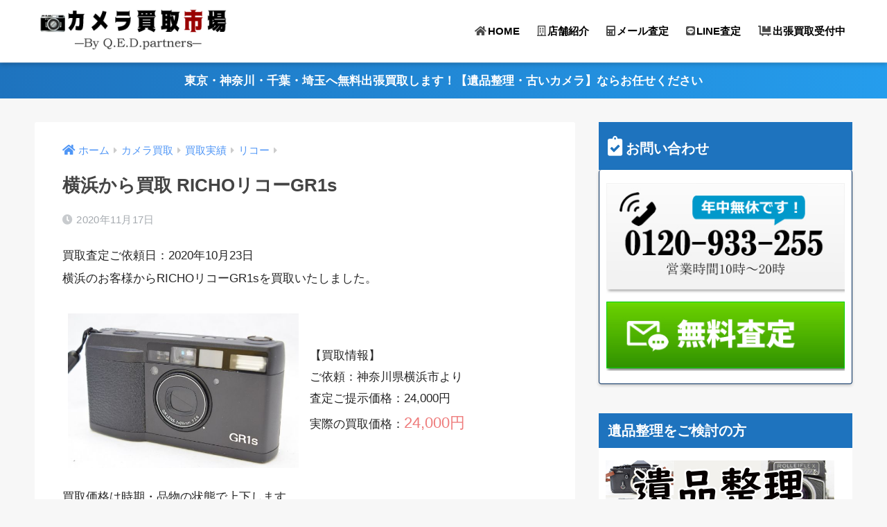

--- FILE ---
content_type: text/html; charset=UTF-8
request_url: https://xn--lckxfya8786aztez3jml9f.com/%E6%A8%AA%E6%B5%9C%E3%81%8B%E3%82%89%E8%B2%B7%E5%8F%96-richo%E3%83%AA%E3%82%B3%E3%83%BCgr1s.html
body_size: 12357
content:
<!doctype html>
<html lang="ja">
<head>
  <meta charset="utf-8">
  <meta http-equiv="X-UA-Compatible" content="IE=edge">
  <meta name="HandheldFriendly" content="True">
  <meta name="MobileOptimized" content="320">
  <meta name="viewport" content="width=device-width, initial-scale=1, viewport-fit=cover"/>
  <meta name="msapplication-TileColor" content="#1e73be">
  <meta name="theme-color" content="#1e73be">
  <link rel="pingback" href="https://xn--lckxfya8786aztez3jml9f.com/xmlrpc.php">
  <title>横浜から買取 RICHOリコーGR1s | カメラ買取市場</title>
<meta name='robots' content='max-image-preview:large' />
<link rel='dns-prefetch' href='//use.fontawesome.com' />
<link rel='dns-prefetch' href='//s.w.org' />
<link rel="alternate" type="application/rss+xml" title="カメラ買取市場 &raquo; フィード" href="https://xn--lckxfya8786aztez3jml9f.com/feed" />
<link rel="alternate" type="application/rss+xml" title="カメラ買取市場 &raquo; コメントフィード" href="https://xn--lckxfya8786aztez3jml9f.com/comments/feed" />
		<script type="text/javascript">
			window._wpemojiSettings = {"baseUrl":"https:\/\/s.w.org\/images\/core\/emoji\/13.1.0\/72x72\/","ext":".png","svgUrl":"https:\/\/s.w.org\/images\/core\/emoji\/13.1.0\/svg\/","svgExt":".svg","source":{"concatemoji":"https:\/\/xn--lckxfya8786aztez3jml9f.com\/wp-includes\/js\/wp-emoji-release.min.js?ver=5.8.12"}};
			!function(e,a,t){var n,r,o,i=a.createElement("canvas"),p=i.getContext&&i.getContext("2d");function s(e,t){var a=String.fromCharCode;p.clearRect(0,0,i.width,i.height),p.fillText(a.apply(this,e),0,0);e=i.toDataURL();return p.clearRect(0,0,i.width,i.height),p.fillText(a.apply(this,t),0,0),e===i.toDataURL()}function c(e){var t=a.createElement("script");t.src=e,t.defer=t.type="text/javascript",a.getElementsByTagName("head")[0].appendChild(t)}for(o=Array("flag","emoji"),t.supports={everything:!0,everythingExceptFlag:!0},r=0;r<o.length;r++)t.supports[o[r]]=function(e){if(!p||!p.fillText)return!1;switch(p.textBaseline="top",p.font="600 32px Arial",e){case"flag":return s([127987,65039,8205,9895,65039],[127987,65039,8203,9895,65039])?!1:!s([55356,56826,55356,56819],[55356,56826,8203,55356,56819])&&!s([55356,57332,56128,56423,56128,56418,56128,56421,56128,56430,56128,56423,56128,56447],[55356,57332,8203,56128,56423,8203,56128,56418,8203,56128,56421,8203,56128,56430,8203,56128,56423,8203,56128,56447]);case"emoji":return!s([10084,65039,8205,55357,56613],[10084,65039,8203,55357,56613])}return!1}(o[r]),t.supports.everything=t.supports.everything&&t.supports[o[r]],"flag"!==o[r]&&(t.supports.everythingExceptFlag=t.supports.everythingExceptFlag&&t.supports[o[r]]);t.supports.everythingExceptFlag=t.supports.everythingExceptFlag&&!t.supports.flag,t.DOMReady=!1,t.readyCallback=function(){t.DOMReady=!0},t.supports.everything||(n=function(){t.readyCallback()},a.addEventListener?(a.addEventListener("DOMContentLoaded",n,!1),e.addEventListener("load",n,!1)):(e.attachEvent("onload",n),a.attachEvent("onreadystatechange",function(){"complete"===a.readyState&&t.readyCallback()})),(n=t.source||{}).concatemoji?c(n.concatemoji):n.wpemoji&&n.twemoji&&(c(n.twemoji),c(n.wpemoji)))}(window,document,window._wpemojiSettings);
		</script>
		<style type="text/css">
img.wp-smiley,
img.emoji {
	display: inline !important;
	border: none !important;
	box-shadow: none !important;
	height: 1em !important;
	width: 1em !important;
	margin: 0 .07em !important;
	vertical-align: -0.1em !important;
	background: none !important;
	padding: 0 !important;
}
</style>
	<link rel='stylesheet' id='sng-stylesheet-css'  href='https://xn--lckxfya8786aztez3jml9f.com/wp-content/themes/sango-theme/style.min.css?ver2_16_4' type='text/css' media='all' />
<link rel='stylesheet' id='sng-option-css'  href='https://xn--lckxfya8786aztez3jml9f.com/wp-content/themes/sango-theme/entry-option.min.css?ver2_16_4' type='text/css' media='all' />
<link rel='stylesheet' id='sng-fontawesome-css'  href='https://use.fontawesome.com/releases/v5.11.2/css/all.css' type='text/css' media='all' />
<link rel='stylesheet' id='contact-form-7-css'  href='https://xn--lckxfya8786aztez3jml9f.com/wp-content/plugins/contact-form-7/includes/css/styles.css' type='text/css' media='all' />
<link rel='stylesheet' id='child-style-css'  href='https://xn--lckxfya8786aztez3jml9f.com/wp-content/themes/sango-theme-child/style.css' type='text/css' media='all' />
<link rel='stylesheet' id='fancybox-css'  href='https://xn--lckxfya8786aztez3jml9f.com/wp-content/plugins/easy-fancybox/css/jquery.fancybox.min.css' type='text/css' media='screen' />
<link rel='stylesheet' id='cf7cf-style-css'  href='https://xn--lckxfya8786aztez3jml9f.com/wp-content/plugins/cf7-conditional-fields/style.css' type='text/css' media='all' />
<script type='text/javascript' src='https://xn--lckxfya8786aztez3jml9f.com/wp-includes/js/jquery/jquery.min.js?ver=3.6.0' id='jquery-core-js'></script>
<script type='text/javascript' src='https://xn--lckxfya8786aztez3jml9f.com/wp-includes/js/jquery/jquery-migrate.min.js?ver=3.3.2' id='jquery-migrate-js'></script>
<link rel="https://api.w.org/" href="https://xn--lckxfya8786aztez3jml9f.com/wp-json/" /><link rel="alternate" type="application/json" href="https://xn--lckxfya8786aztez3jml9f.com/wp-json/wp/v2/posts/2946" /><link rel="EditURI" type="application/rsd+xml" title="RSD" href="https://xn--lckxfya8786aztez3jml9f.com/xmlrpc.php?rsd" />
<link rel="canonical" href="https://xn--lckxfya8786aztez3jml9f.com/%e6%a8%aa%e6%b5%9c%e3%81%8b%e3%82%89%e8%b2%b7%e5%8f%96-richo%e3%83%aa%e3%82%b3%e3%83%bcgr1s.html" />
<link rel='shortlink' href='https://xn--lckxfya8786aztez3jml9f.com/?p=2946' />
<link rel="alternate" type="application/json+oembed" href="https://xn--lckxfya8786aztez3jml9f.com/wp-json/oembed/1.0/embed?url=https%3A%2F%2Fxn--lckxfya8786aztez3jml9f.com%2F%25e6%25a8%25aa%25e6%25b5%259c%25e3%2581%258b%25e3%2582%2589%25e8%25b2%25b7%25e5%258f%2596-richo%25e3%2583%25aa%25e3%2582%25b3%25e3%2583%25bcgr1s.html" />
<link rel="alternate" type="text/xml+oembed" href="https://xn--lckxfya8786aztez3jml9f.com/wp-json/oembed/1.0/embed?url=https%3A%2F%2Fxn--lckxfya8786aztez3jml9f.com%2F%25e6%25a8%25aa%25e6%25b5%259c%25e3%2581%258b%25e3%2582%2589%25e8%25b2%25b7%25e5%258f%2596-richo%25e3%2583%25aa%25e3%2582%25b3%25e3%2583%25bcgr1s.html&#038;format=xml" />
<meta property="og:title" content="横浜から買取 RICHOリコーGR1s" />
<meta property="og:description" content="買取査定ご依頼日：2020年10月23日 横浜のお客様からRICHOリコーGR1sを買取いたしました。 【買取情報】 ご依頼：神奈川県横浜市より 査定ご提示価格：24,000円 実際の買取価格：24,000円 買取価格は ... " />
<meta property="og:type" content="article" />
<meta property="og:url" content="https://xn--lckxfya8786aztez3jml9f.com/%e6%a8%aa%e6%b5%9c%e3%81%8b%e3%82%89%e8%b2%b7%e5%8f%96-richo%e3%83%aa%e3%82%b3%e3%83%bcgr1s.html" />
<meta property="og:image" content="https://xn--lckxfya8786aztez3jml9f.com/wp-content/uploads/202011171.jpg" />
<meta name="thumbnail" content="https://xn--lckxfya8786aztez3jml9f.com/wp-content/uploads/202011171.jpg" />
<meta property="og:site_name" content="カメラ買取市場" />
<meta name="twitter:card" content="summary_large_image" />
<meta name="google-site-verification" content="WRsmWFMtTXAg58LehtlE_82oBO-NttpN5F_ZtcqhPuA" /><style type="text/css" id="custom-background-css">
body.custom-background { background-color: #f7f7f7; }
</style>
	<link rel="icon" href="https://xn--lckxfya8786aztez3jml9f.com/wp-content/uploads/cropped-icon-32x32.gif" sizes="32x32" />
<link rel="icon" href="https://xn--lckxfya8786aztez3jml9f.com/wp-content/uploads/cropped-icon-192x192.gif" sizes="192x192" />
<link rel="apple-touch-icon" href="https://xn--lckxfya8786aztez3jml9f.com/wp-content/uploads/cropped-icon-180x180.gif" />
<meta name="msapplication-TileImage" content="https://xn--lckxfya8786aztez3jml9f.com/wp-content/uploads/cropped-icon-270x270.gif" />
		<style type="text/css" id="wp-custom-css">
			.linkto {
    position: relative;
    max-width: 1600px;
}.linkto {
    max-width: 700px;
    width: 100%;
    margin: 1em 0 1.5em;
    padding: 10px;
    border: solid 2px #eaedf2;
    border-radius: 3px;
    background: #fff;
    color: #555;
    font-weight: 700;
    text-decoration: none !important;
}
.table {
    display: table;
}

.linkto .tbtext {
    padding: 30px 62px 0 14px;
    vertical-align: top;
    font-size: .95em;
}
#main .linkto::before {
    position: absolute;
    content: "関連ページ";
    top: 10px;
    left: 125px;
    display: inline-block;
    width: 97px;
    height: 27px;
    text-align: center;
    vertical-align: middle;
    background: #ff525290;
    font-size: 14px;
    line-height: 28px;
    color: #fff;
    letter-spacing: 3px;
    padding-left: 3px;
    border-radius: 2px;
	}
.linkto::after {
    position: absolute;
    display: flex;
    height: 100%;
    padding: 0 13px;
    content: "\f138";
    font-family: "Font Awesome 5 Free";
    top: 0;
    right: 0;
    font-size: 1.5em;
    color: #fff;
    background: #ddd;
    align-items: center;
}
.textwidget .linkto {
    margin-bottom: 5px;
}
.area .linkto::before {
    position: absolute;
    content: "エリア別";
    top: 10px;
    left: 125px;
    display: inline-block;
    width: 97px;
    height: 27px;
    text-align: center;
    vertical-align: middle;
    background: #ff525290;
    font-size: 14px;
    line-height: 28px;
    color: #fff;
    letter-spacing: 3px;
    padding-left: 3px;
    border-radius: 2px;
}
.tswidget .linkto::before {
    position: absolute;
    content: "人気のページ";
    top: 10px;
    left: 125px;
    display: inline-block;
    width: 120px;
    height: 27px;
    text-align: center;
    vertical-align: middle;
    background: #ff525290;
    font-size: 14px;
    line-height: 28px;
    color: #fff;
    letter-spacing: 3px;
    padding-left: 3px;
    border-radius: 2px;
}
		</style>
		<style> a{color:#4f96f6}.main-c, .has-sango-main-color{color:#1e73be}.main-bc, .has-sango-main-background-color{background-color:#1e73be}.main-bdr, #inner-content .main-bdr{border-color:#1e73be}.pastel-c, .has-sango-pastel-color{color:#c8e4ff}.pastel-bc, .has-sango-pastel-background-color, #inner-content .pastel-bc{background-color:#c8e4ff}.accent-c, .has-sango-accent-color{color:#ffb36b}.accent-bc, .has-sango-accent-background-color{background-color:#ffb36b}.header, #footer-menu, .drawer__title{background-color:#ffffff}#logo a{color:#000000}.desktop-nav li a , .mobile-nav li a, #footer-menu a, #drawer__open, .header-search__open, .copyright, .drawer__title{color:#000000}.drawer__title .close span, .drawer__title .close span:before{background:#000000}.desktop-nav li:after{background:#000000}.mobile-nav .current-menu-item{border-bottom-color:#000000}.widgettitle, .sidebar .wp-block-group h2, .drawer .wp-block-group h2{color:#ffffff;background-color:#1e73be}.footer{background-color:#e0e4eb}.footer, .footer a, .footer .widget ul li a{color:#3c3c3c}#toc_container .toc_title, .entry-content .ez-toc-title-container, #footer_menu .raised, .pagination a, .pagination span, #reply-title:before, .entry-content blockquote:before, .main-c-before li:before, .main-c-b:before{color:#1e73be}.searchform__submit, .sidebar .wp-block-search .wp-block-search__button, .footer .wp-block-search .wp-block-search__button, .drawer .wp-block-search .wp-block-search__button, #toc_container .toc_title:before, .ez-toc-title-container:before, .cat-name, .pre_tag > span, .pagination .current, .post-page-numbers.current, #submit, .withtag_list > span, .main-bc-before li:before{background-color:#1e73be}#toc_container, #ez-toc-container, .entry-content h3, .li-mainbdr ul, .li-mainbdr ol{border-color:#1e73be}.search-title i, .acc-bc-before li:before{background:#ffb36b}.li-accentbdr ul, .li-accentbdr ol{border-color:#ffb36b}.pagination a:hover, .li-pastelbc ul, .li-pastelbc ol{background:#c8e4ff}body{font-size:100%}@media only screen and (min-width:481px){body{font-size:107%}}@media only screen and (min-width:1030px){body{font-size:107%}}.totop{background:#5ba9f7}.header-info a{color:#FFF;background:linear-gradient(95deg, #1e73be, #259ded)}.fixed-menu ul{background:#FFF}.fixed-menu a{color:#a2a7ab}.fixed-menu .current-menu-item a, .fixed-menu ul li a.active{color:#6bb6ff}.post-tab{background:#FFF}.post-tab > div{color:#a7a7a7}.post-tab > div.tab-active{background:linear-gradient(45deg, #bdb9ff, #67b8ff)}body{font-family:"Helvetica", "Arial", "Hiragino Kaku Gothic ProN", "Hiragino Sans", YuGothic, "Yu Gothic", "メイリオ", Meiryo, sans-serif;}.dfont{font-family:"Quicksand","Helvetica", "Arial", "Hiragino Kaku Gothic ProN", "Hiragino Sans", YuGothic, "Yu Gothic", "メイリオ", Meiryo, sans-serif;}.body_bc{background-color:f7f7f7}</style></head>
<body class="post-template-default single single-post postid-2946 single-format-standard custom-background fa5">
  <div id="container">
    <header class="header">
            <div id="inner-header" class="wrap cf">
    <div id="logo" class="header-logo h1 dfont">
    <a href="https://xn--lckxfya8786aztez3jml9f.com" class="header-logo__link">
              <img src="https://xn--lckxfya8786aztez3jml9f.com/wp-content/uploads/logo-3.png" alt="カメラ買取市場" width="330" height="90" class="header-logo__img">
                </a>
  </div>
  <div class="header-search">
    <input type="checkbox" class="header-search__input" id="header-search-input" onclick="document.querySelector('.header-search__modal .searchform__input').focus()">
  <label class="header-search__close" for="header-search-input"></label>
  <div class="header-search__modal">
    <form role="search" method="get" class="searchform" action="https://xn--lckxfya8786aztez3jml9f.com/">
  <div>
    <input type="search" class="searchform__input" name="s" value="" placeholder="検索" />
    <button type="submit" class="searchform__submit" aria-label="検索"><i class="fas fa-search" aria-hidden="true"></i></button>
  </div>
</form>  </div>
</div>  <nav class="desktop-nav clearfix"><ul id="menu-pc%e3%83%88%e3%83%83%e3%83%97" class="menu"><li id="menu-item-444" class="menu-item menu-item-type-custom menu-item-object-custom menu-item-home menu-item-444"><a href="https://xn--lckxfya8786aztez3jml9f.com/"><i class="fas fa-home"></i>HOME</a></li>
<li id="menu-item-518" class="menu-item menu-item-type-custom menu-item-object-custom menu-item-518"><a href="https://xn--lckxfya8786aztez3jml9f.com/unei.html"><i class="far fa-building"></i>店舗紹介</a></li>
<li id="menu-item-445" class="menu-item menu-item-type-custom menu-item-object-custom menu-item-445"><a href="https://xn--lckxfya8786aztez3jml9f.com/form/"><i class="fas fa-calculator"></i>メール査定</a></li>
<li id="menu-item-1911" class="menu-item menu-item-type-custom menu-item-object-custom menu-item-1911"><a href="https://xn--lckxfya8786aztez3jml9f.com/line/"><i class="fab fa-line"></i>LINE査定</a></li>
<li id="menu-item-1913" class="menu-item menu-item-type-custom menu-item-object-custom menu-item-1913"><a href="https://xn--lckxfya8786aztez3jml9f.com/tokyo.html"><i class="fas fa-dolly-flatbed"></i>出張買取受付中</a></li>
</ul></nav></div>
    </header>
      <div class="header-info ">
    <a href="">
      東京・神奈川・千葉・埼玉へ無料出張買取します！【遺品整理・古いカメラ】ならお任せください    </a>
  </div>
  <div id="content">
    <div id="inner-content" class="wrap cf">
      <main id="main" class="m-all t-2of3 d-5of7 cf">
                  <article id="entry" class="cf post-2946 post type-post status-publish format-standard has-post-thumbnail category-ricoh category-jisseki">
            <header class="article-header entry-header">
  <nav id="breadcrumb" class="breadcrumb"><ul itemscope itemtype="http://schema.org/BreadcrumbList"><li itemprop="itemListElement" itemscope itemtype="http://schema.org/ListItem"><a href="https://xn--lckxfya8786aztez3jml9f.com" itemprop="item"><span itemprop="name">ホーム</span></a><meta itemprop="position" content="1" /></li><li itemprop="itemListElement" itemscope itemtype="http://schema.org/ListItem"><a href="https://xn--lckxfya8786aztez3jml9f.com/category/kaitori" itemprop="item"><span itemprop="name">カメラ買取</span></a><meta itemprop="position" content="2" /></li><li itemprop="itemListElement" itemscope itemtype="http://schema.org/ListItem"><a href="https://xn--lckxfya8786aztez3jml9f.com/category/kaitori/jisseki" itemprop="item"><span itemprop="name">買取実績</span></a><meta itemprop="position" content="3" /></li><li itemprop="itemListElement" itemscope itemtype="http://schema.org/ListItem"><a href="https://xn--lckxfya8786aztez3jml9f.com/category/kaitori/jisseki/ricoh" itemprop="item"><span itemprop="name">リコー</span></a><meta itemprop="position" content="4" /></li></ul></nav>  <h1 class="entry-title single-title">横浜から買取 RICHOリコーGR1s</h1>
  <div class="entry-meta vcard">
    <time class="pubdate entry-time" itemprop="datePublished" datetime="2020-11-17">2020年11月17日</time>  </div>
      </header>
<section class="entry-content cf">
  <p>買取査定ご依頼日：2020年10月23日<br />
横浜のお客様からRICHOリコーGR1sを買取いたしました。</p>
<table style="border-collapse: collapse; width: 100%; border-color: #ffffff;">
<tbody>
<tr style="border-color: #ffffff;">
<td style="width: 50%; border-color: #ffffff;"><img loading="lazy" class="lazy alignnone size-full wp-image-2947" data-src="https://xn--lckxfya8786aztez3jml9f.com/wp-content/uploads/202011171.jpg" alt="" width="600" height="402" /><noscript><img loading="lazy" class="alignnone size-full wp-image-2947" src="https://xn--lckxfya8786aztez3jml9f.com/wp-content/uploads/202011171.jpg" alt="" width="600" height="402" /></noscript></td>
<td style="width: 50%;">【買取情報】<br />
ご依頼：神奈川県横浜市より<br />
査定ご提示価格：24,000円<br />
実際の買取価格：<span class="big red">24,000円</span></td>
</tr>
</tbody>
</table>
<p>買取価格は時期・品物の状態で上下します。<br />
個別に査定しないと正確な買取価格はお出しできませんが、<span class="big red">『12,000円～29,000円の買取価格』</span>を想定してください。</p>
<div class="sng-box box6">
<p>※他社で現物査定した買取価格をお持ちなら、買取価格のご相談に応じます。お気軽にご相談ください。</p>
</div>
  <div class="sng-box box26"><div class="box-title">買取メモ</div><div class="box-content">
<p>神奈川県横浜市にお住いの方よりリコーGR1sをお売りいただきました。リコーGR1sは1998年に発売されたフィルムカメラです。コンタックスなど高級コンパクトシリーズが売れまくっていた時期にリコーが発売していたカメラとなります。GR1ｓはレンズの4群7枚、28mm、Ｆ値が2.8というレンズが高性能であるためリコーGR1ｓの評価は非常に高いです。しかも、高級コンパクトカメラのなかでも軽量に作られており、いつでも気軽に持ち運びができて、撮りたいシーンがあれば「パシャ」と撮影できるのは大変魅力的です。2020年代になった今でもフィルムカメラブームは続いており、程度の良いリコーGR1sは高値で取引されています。</p>
</div></div>
<h2>横浜でリコーGR1ｓを売るなら</h2>
<p><img loading="lazy" class="lazy alignnone size-full wp-image-2948 shadow" data-src="https://xn--lckxfya8786aztez3jml9f.com/wp-content/uploads/202011172.jpg" alt="" width="600" height="402" /><noscript><img loading="lazy" class="alignnone size-full wp-image-2948 shadow" src="https://xn--lckxfya8786aztez3jml9f.com/wp-content/uploads/202011172.jpg" alt="" width="600" height="402" /></noscript><br />
横浜でリコーやコンタックスなど高級コンパクトを売るなら当店までお越しください！⇒<a href="https://xn--lckxfya8786aztez3jml9f.com/yokohama/">横浜から買取中</a><br />
横浜駅周辺やその他横浜市内になる買取店などと比較して、フィルムカメラの買取価格には自信があります。あまりに無謀すぎる金額を提示している業者さまもありますが、そういったところを除けば高級コンパクトの金額では負けません。横浜の方でリコーGR1sを売られるならお声がけください。</p>
<h3>フィルムカメラの査定について</h3>
<p>リコーGR1ｓの査定金額ですが、中古市場での売買金額が「3万円～4万円」となります。この金額はあくまで取引金額のため我々のようは業者が取引すると、この金額より低い金額で買取しなくてはなりません。慈善活動ではありませんので、きちんと利益を出す必要があるからです。お客様にご満足していただきながら、少しの利益を出して経営を成り立たせる必要があります。業者によっては中古市場の取引金額と同額程度の査定を出しているところもあるようです。しかし、本当にその金額で買取が成立するのでしょうか！？おそらく実際の買取金額はもっと安くなるはずです。そうでないと企業として成り立ちません。</p>
<p><span class="keiko_red">当社では減額アリキな査定は一切行いません。お客さまを裏切るような見せかけだけの高い査定を出すことはしませんので、ご安心ください。</span></p>
<p><img loading="lazy" class="lazy alignnone wp-image-1170 size-full" data-src="https://xn--lckxfya8786aztez3jml9f.com/wp-content/uploads/freetel.jpg" alt="簡単無料査定" width="680" height="250" /><noscript><img loading="lazy" class="alignnone wp-image-1170 size-full" src="https://xn--lckxfya8786aztez3jml9f.com/wp-content/uploads/freetel.jpg" alt="簡単無料査定" width="680" height="250" /></noscript></p>
<h3>関連する買取実績例</h3>
<a class="linkto table" href="https://xn--lckxfya8786aztez3jml9f.com/canon%e3%82%ad%e3%83%a3%e3%83%8e%e3%83%b3eoskissx7%e3%83%80%e3%83%96%e3%83%ab%e3%82%ba%e3%83%bc%e3%83%a0%e3%82%ad%e3%83%83%e3%83%88%e3%81%ae%e8%b2%b7%e5%8f%96%e4%be%a1%e6%a0%bc.html"><span class="tbcell tbimg"><img width="160" height="160" src="https://xn--lckxfya8786aztez3jml9f.com/wp-content/uploads/202004163-160x160.jpg" class="attachment-thumb-160 size-thumb-160 wp-post-image" alt="" loading="lazy" /></span><span class="tbcell tbtext">CanonキャノンEOSKissX7ダブルズームキットの買取価格</span></a><a class="linkto table" href="https://xn--lckxfya8786aztez3jml9f.com/nikon%e3%83%8b%e3%82%b3%e3%83%b3newfm2%e3%81%ae%e8%b2%b7%e5%8f%96%e4%be%a1%e6%a0%bc.html"><span class="tbcell tbimg"><img width="160" height="160" src="https://xn--lckxfya8786aztez3jml9f.com/wp-content/uploads/202004133-160x160.jpg" class="attachment-thumb-160 size-thumb-160 wp-post-image" alt="" loading="lazy" /></span><span class="tbcell tbtext">NikonニコンNewFM2の買取価格</span></a><a class="linkto table" href="https://xn--lckxfya8786aztez3jml9f.com/nikon%e3%83%8b%e3%82%b3%e3%83%b3f%e3%82%a2%e3%82%a4%e3%83%ac%e3%83%99%e3%83%ab%e3%83%bb%e3%83%96%e3%83%a9%e3%83%83%e3%82%af%e3%83%9c%e3%83%87%e3%82%a3%e3%81%ae%e8%b2%b7%e5%8f%96%e4%be%a1%e6%a0%bc.html"><span class="tbcell tbimg"><img width="160" height="160" src="https://xn--lckxfya8786aztez3jml9f.com/wp-content/uploads/202007151-160x160.jpg" class="attachment-thumb-160 size-thumb-160 wp-post-image" alt="" loading="lazy" /></span><span class="tbcell tbtext">NikonニコンFアイレベル・ブラックボディの買取価格</span></a>
</section><div id="entry-footer-wrapper"></div><div id="comments">
    </div><script type="application/ld+json">{"@context":"http://schema.org","@type":"Article","mainEntityOfPage":"https://xn--lckxfya8786aztez3jml9f.com/%e6%a8%aa%e6%b5%9c%e3%81%8b%e3%82%89%e8%b2%b7%e5%8f%96-richo%e3%83%aa%e3%82%b3%e3%83%bcgr1s.html","headline":"横浜から買取 RICHOリコーGR1s","image":{"@type":"ImageObject","url":"https://xn--lckxfya8786aztez3jml9f.com/wp-content/uploads/202011171.jpg","width":600,"height":402},"datePublished":"2020-11-17T07:54:05+0900","dateModified":"2020-11-17T07:54:05+0900","author":{"@type":"Person","name":"cameraichiba","url":""},"publisher":{"@type":"Organization","name":"","logo":{"@type":"ImageObject","url":""}},"description":"買取査定ご依頼日：2020年10月23日 横浜のお客様からRICHOリコーGR1sを買取いたしました。 【買取情報】 ご依頼：神奈川県横浜市より 査定ご提示価格：24,000円 実際の買取価格：24,000円 買取価格は ... "}</script>            </article>
            <div class="prnx_box cf">
      <a href="https://xn--lckxfya8786aztez3jml9f.com/contax%e3%82%b3%e3%83%b3%e3%82%bf%e3%83%83%e3%82%af%e3%82%b9t3-carl-zaiss-sonnar-35mm-12-8-t%e3%81%ae%e8%b2%b7%e5%8f%96%e4%be%a1%e6%a0%bc.html" class="prnx pr">
      <p><i class="fas fa-angle-left" aria-hidden="true"></i> 前の記事</p>
      <div class="prnx_tb">
                  <figure><img width="160" height="160" src="https://xn--lckxfya8786aztez3jml9f.com/wp-content/uploads/202011122-160x160.jpg" class="attachment-thumb-160 size-thumb-160 wp-post-image" alt="" loading="lazy" /></figure>
          
        <span class="prev-next__text">CONTAXコンタックスT3 Carl Zaiss Sonna…</span>
      </div>
    </a>
    
    <a href="https://xn--lckxfya8786aztez3jml9f.com/%e3%83%9a%e3%83%b3%e3%82%bf%e3%83%83%e3%82%af%e3%82%b9pentax-6x7%e3%83%9d%e3%83%a9%e3%83%ad%e3%82%a4%e3%83%89%e3%81%ae%e8%b2%b7%e5%8f%96%e4%be%a1%e6%a0%bc.html" class="prnx nx">
      <p>次の記事 <i class="fas fa-angle-right" aria-hidden="true"></i></p>
      <div class="prnx_tb">
        <span class="prev-next__text">ペンタックスPENTAX 6&#215;7ポラロイドの買取価格</span>
                  <figure><img width="160" height="160" src="https://xn--lckxfya8786aztez3jml9f.com/wp-content/uploads/202011242-160x160.jpg" class="attachment-thumb-160 size-thumb-160 wp-post-image" alt="" loading="lazy" /></figure>
              </div>
    </a>
  </div>
                        </main>
        <div id="sidebar1" class="sidebar m-all t-1of3 d-2of7 last-col cf" role="complementary">
    <aside>
      <div class="insidesp">
        <div id="notfix">
         <div id="custom_html-4" class="widget_text widget widget_custom_html"><div class="textwidget custom-html-widget"><div id="text-3" class="widgetbo widget_text"><h4 class="widgettitle2 dfont has-fa-before">お問い合わせ</h4>			<div class="textwidget"><p><img class="alignnone size-full wp-image-81" src="https://xn--lckxfya8786aztez3jml9f.com/wp-content/uploads/tel.jpg" alt="電話番号" width="345" height="170" /></p>
<p><a id="netmitsumori"></a><a href="https://xn--lckxfya8786aztez3jml9f.com/form/" ><img class="size-full wp-image-232 aligncenter" src="https://xn--lckxfya8786aztez3jml9f.com/wp-content/uploads/satei.jpg" alt="" width="360" height="105" /></a>
</p>
</div>
</div></div></div><div id="text-29" class="widget widget_text"><h4 class="widgettitle dfont has-fa-before">遺品整理をご検討の方</h4>			<div class="textwidget"><p><a href="https://xn--lckxfya8786aztez3jml9f.com/ihinseiri/"><img loading="lazy" class="size-full wp-image-3547 aligncenter" src="https://xn--lckxfya8786aztez3jml9f.com/wp-content/uploads/遺品整理.jpg" alt="" width="330" height="100" /></a></p>
</div>
		</div><div id="search-3" class="widget widget_search"><form role="search" method="get" class="searchform" action="https://xn--lckxfya8786aztez3jml9f.com/">
  <div>
    <input type="search" class="searchform__input" name="s" value="" placeholder="検索" />
    <button type="submit" class="searchform__submit" aria-label="検索"><i class="fas fa-search" aria-hidden="true"></i></button>
  </div>
</form></div><div id="text-23" class="widget widget_text"><h4 class="widgettitle dfont has-fa-before">マンガで買取を解説！</h4>			<div class="textwidget"><p><a href="https://xn--lckxfya8786aztez3jml9f.com/manga/"><img loading="lazy" class="alignnone size-full wp-image-1742" src="https://xn--lckxfya8786aztez3jml9f.com/wp-content/uploads/mangasides.gif" alt="マンガで解説" width="340" height="130" /></a></p>
</div>
		</div><div id="text-25" class="widget widget_text"><h4 class="widgettitle dfont has-fa-before">LINEでカンタン査定</h4>			<div class="textwidget"><p><a href="https://xn--lckxfya8786aztez3jml9f.com/line/"><img loading="lazy" class="alignnone size-full wp-image-1792" src="https://xn--lckxfya8786aztez3jml9f.com/wp-content/uploads/lineside.gif" alt="LINE査定" width="340" height="180" /></a></p>
</div>
		</div><div id="text-20" class="widget widget_text"><h4 class="widgettitle dfont has-fa-before">売却をご検討中の方へ</h4>			<div class="textwidget"><div class="tswidget"><a class="linkto table" href="https://xn--lckxfya8786aztez3jml9f.com/tokyo.html"><span class="tbcell tbimg"><img width="160" height="160" src="https://xn--lckxfya8786aztez3jml9f.com/wp-content/uploads/カメラ出張買取-160x160.jpg" class="attachment-thumb-160 size-thumb-160 wp-post-image" alt="" loading="lazy" /></span><span class="tbcell tbtext">【2026年1月の出張買取受付中】東京・神奈川・千葉・埼玉ならカメラを出張買取します！</span></a><a class="linkto table" href="https://xn--lckxfya8786aztez3jml9f.com/filmcamera/"><span class="tbcell tbimg"><img width="160" height="160" src="https://xn--lckxfya8786aztez3jml9f.com/wp-content/uploads/202001061-160x160.jpg" class="attachment-thumb-160 size-thumb-160 wp-post-image" alt="" loading="lazy" /></span><span class="tbcell tbtext">フィルムカメラを【高く売る】なら専門店へお売りください！</span></a></div>
</div>
		</div><div id="text-17" class="widget widget_text"><h4 class="widgettitle dfont has-fa-before">中古カメラ買取MENU</h4>			<div class="textwidget"><ul>
<li class="page_item page-item-747"><a href="https://xn--lckxfya8786aztez3jml9f.com/kaitori.html">買取の流れ</a></li>
<li><a href="https://xn--lckxfya8786aztez3jml9f.com/fukusuu.html">3品以上ご売却の方へ</a></li>
<li><a href="https://xn--lckxfya8786aztez3jml9f.com/takaku.html">高く売るために</a></li>
<li><a href="https://xn--lckxfya8786aztez3jml9f.com/tkantan.html">簡単発送</a></li>
<li><a href="https://xn--lckxfya8786aztez3jml9f.com/camera.html">買取できるモノ</a></li>
<li><a href="https://xn--lckxfya8786aztez3jml9f.com/souryou.html">宅配買取について</a></li>
<li class="page_item page-item-762"><a href="https://xn--lckxfya8786aztez3jml9f.com/wake.html">買取価格が高いワケ</a></li>
<li class="page_item page-item-790"><a href="https://xn--lckxfya8786aztez3jml9f.com/tchoice.html">買取方法について</a></li>
<li><a href="https://xn--lckxfya8786aztez3jml9f.com/gyousha">業者買取大歓迎</a></li>
<li><a href="https://xn--lckxfya8786aztez3jml9f.com/gopro/">GoPro買取中</a></li>
</ul>
</div>
		</div><div id="text-6" class="widget widget_text"><h4 class="widgettitle dfont has-fa-before">カメラ出張買取受付中</h4>			<div class="textwidget"><p><a href="https://xn--lckxfya8786aztez3jml9f.com/tokyo.html"><img loading="lazy" class="alignnone size-full wp-image-851" src="https://xn--lckxfya8786aztez3jml9f.com/wp-content/uploads/sidecamera.jpg" alt="カメラの出張買取" width="360" height="160" /></a></p>
<p>東京・千葉・神奈川・埼玉にお住まいなら、ご自宅まで無料査定に伺います。</p>
<p>タイミングが良ければ本日中のご訪問も可能です。</p>
<p>【出張買取強化エリア】<br />
相模原市・町田市・八王子市・大和市・座間市・平塚市・鎌倉市・藤沢市・茅ヶ崎市・厚木市・海老名市・世田谷区・大田区・目黒区・品川区・新宿区・渋谷区・中野区・杉並区・練馬区・川崎市・横浜市など。</p>
<p>&nbsp;</p>
</div>
		</div><div id="text-18" class="widget widget_text"><h4 class="widgettitle dfont has-fa-before">お客さまの声・ご質問など</h4>			<div class="textwidget"><ul>
<li class="page_item page-item-807"><a href="https://xn--lckxfya8786aztez3jml9f.com/voice.html">お客さまからの声</a></li>
<li><a href="https://xn--lckxfya8786aztez3jml9f.com/tkantan.html">即日現金化</a></li>
<li><a href="https://xn--lckxfya8786aztez3jml9f.com/about.html">当店のこだわり</a></li>
<li class="page_item page-item-828"><a href="https://xn--lckxfya8786aztez3jml9f.com/shitsumon.html">よくあるご質問</a></li>
<li class="page_item page-item-458"><a href="https://xn--lckxfya8786aztez3jml9f.com/unei.html">運営者情報</a></li>
</ul>
</div>
		</div><div id="text-27" class="widget widget_text"><h4 class="widgettitle dfont has-fa-before">強化買取エリア</h4>			<div class="textwidget"><ul>
<li class="page_item page-item-747"><a href="https://xn--lckxfya8786aztez3jml9f.com/suginami/">杉並区</a></li>
<li><a href="https://xn--lckxfya8786aztez3jml9f.com/setagaya-shu/">世田谷区</a></li>
</ul>
</div>
		</div><div id="categories-3" class="widget widget_categories"><h4 class="widgettitle dfont has-fa-before">カテゴリー</h4>
			<ul>
					<li class="cat-item cat-item-35"><a href="https://xn--lckxfya8786aztez3jml9f.com/category/%e3%82%a8%e3%83%aa%e3%82%a2%e5%88%a5">エリア別</a>
</li>
	<li class="cat-item cat-item-20"><a href="https://xn--lckxfya8786aztez3jml9f.com/kaitori/olympus/">オリンパス</a>
</li>
	<li class="cat-item cat-item-1"><a href="https://xn--lckxfya8786aztez3jml9f.com/category/kaitori">カメラ買取</a>
</li>
	<li class="cat-item cat-item-17"><a href="https://xn--lckxfya8786aztez3jml9f.com/kaitori/canon/">キャノン</a>
</li>
	<li class="cat-item cat-item-23"><a href="https://xn--lckxfya8786aztez3jml9f.com/category/contax/">コンタックス</a>
</li>
	<li class="cat-item cat-item-30"><a href="https://xn--lckxfya8786aztez3jml9f.com/category/kaitori/jisseki/zenzabronica">ゼンザブロニカ</a>
</li>
	<li class="cat-item cat-item-25"><a href="https://xn--lckxfya8786aztez3jml9f.com/category/sony/">ソニー</a>
</li>
	<li class="cat-item cat-item-18"><a href="https://xn--lckxfya8786aztez3jml9f.com/category/kaitori/jisseki/%e3%81%9d%e3%81%ae%e4%bb%96">その他</a>
</li>
	<li class="cat-item cat-item-16"><a href="https://xn--lckxfya8786aztez3jml9f.com/kaitori/nikon/">ニコン</a>
</li>
	<li class="cat-item cat-item-21"><a href="https://xn--lckxfya8786aztez3jml9f.com/category/hasselblad/">ハッセルブラッド</a>
</li>
	<li class="cat-item cat-item-11"><a href="https://xn--lckxfya8786aztez3jml9f.com/category/film">フィルムカメラ</a>
</li>
	<li class="cat-item cat-item-22"><a href="https://xn--lckxfya8786aztez3jml9f.com/kaitori/pentax/">ペンタックス</a>
</li>
	<li class="cat-item cat-item-26"><a href="https://xn--lckxfya8786aztez3jml9f.com/category/mamiya/">マミヤ</a>
</li>
	<li class="cat-item cat-item-24"><a href="https://xn--lckxfya8786aztez3jml9f.com/kaitori/minorta/">ミノルタ</a>
</li>
	<li class="cat-item cat-item-19"><a href="https://xn--lckxfya8786aztez3jml9f.com/kaitori/leica/">ライカ</a>
</li>
	<li class="cat-item cat-item-28"><a href="https://xn--lckxfya8786aztez3jml9f.com/category/kaitori/jisseki/ricoh">リコー</a>
</li>
	<li class="cat-item cat-item-29"><a href="https://xn--lckxfya8786aztez3jml9f.com/category/kaitori/jisseki/%e3%83%ad%e3%83%bc%e3%83%a9%e3%82%a4%e3%83%95%e3%83%ac%e3%83%83%e3%82%af%e3%82%b9">ローライフレックス</a>
</li>
	<li class="cat-item cat-item-40"><a href="https://xn--lckxfya8786aztez3jml9f.com/category/%e3%82%a8%e3%83%aa%e3%82%a2%e5%88%a5/%e4%b8%96%e7%94%b0%e8%b0%b7%e5%8c%ba">世田谷区</a>
</li>
	<li class="cat-item cat-item-14"><a href="https://xn--lckxfya8786aztez3jml9f.com/category/%e4%b8%ad%e5%88%a4">中判</a>
</li>
	<li class="cat-item cat-item-43"><a href="https://xn--lckxfya8786aztez3jml9f.com/category/%e3%82%a8%e3%83%aa%e3%82%a2%e5%88%a5/%e5%8d%83%e8%91%89%e7%9c%8c">千葉県</a>
</li>
	<li class="cat-item cat-item-42"><a href="https://xn--lckxfya8786aztez3jml9f.com/category/%e3%82%a8%e3%83%aa%e3%82%a2%e5%88%a5/%e5%93%81%e5%b7%9d%e5%8c%ba">品川区</a>
</li>
	<li class="cat-item cat-item-12"><a href="https://xn--lckxfya8786aztez3jml9f.com/category/%e5%a4%a7%e5%88%a4">大判</a>
</li>
	<li class="cat-item cat-item-36"><a href="https://xn--lckxfya8786aztez3jml9f.com/category/%e3%82%a8%e3%83%aa%e3%82%a2%e5%88%a5/%e5%a4%a7%e7%94%b0%e5%8c%ba">大田区</a>
</li>
	<li class="cat-item cat-item-27"><a href="https://xn--lckxfya8786aztez3jml9f.com/category/kaitori/jisseki/%e5%af%8c%e5%a3%ab%e3%83%95%e3%82%a3%e3%83%ab%e3%83%a0">富士フィルム</a>
</li>
	<li class="cat-item cat-item-38"><a href="https://xn--lckxfya8786aztez3jml9f.com/category/%e3%82%a8%e3%83%aa%e3%82%a2%e5%88%a5/kawasaki-city">川崎市内</a>
</li>
	<li class="cat-item cat-item-34"><a href="https://xn--lckxfya8786aztez3jml9f.com/category/%e6%9c%9b%e9%81%a0%e9%8f%a1">望遠鏡</a>
</li>
	<li class="cat-item cat-item-41"><a href="https://xn--lckxfya8786aztez3jml9f.com/category/%e3%82%a8%e3%83%aa%e3%82%a2%e5%88%a5/%e6%9d%89%e4%b8%a6%e5%8c%ba">杉並区</a>
</li>
	<li class="cat-item cat-item-39"><a href="https://xn--lckxfya8786aztez3jml9f.com/category/%e3%82%a8%e3%83%aa%e3%82%a2%e5%88%a5/%e6%a8%aa%e6%b5%9c">横浜</a>
</li>
	<li class="cat-item cat-item-10"><a href="https://xn--lckxfya8786aztez3jml9f.com/category/%e6%a9%9f%e7%a8%ae%e5%88%a5">機種別</a>
</li>
	<li class="cat-item cat-item-32"><a href="https://xn--lckxfya8786aztez3jml9f.com/category/kaitori/jisseki/%e6%b0%b4%e4%b8%ad%e3%82%ab%e3%83%a1%e3%83%a9">水中カメラ</a>
</li>
	<li class="cat-item cat-item-44"><a href="https://xn--lckxfya8786aztez3jml9f.com/category/%e3%82%a8%e3%83%aa%e3%82%a2%e5%88%a5/%e6%b1%9f%e6%9d%b1%e5%8c%ba">江東区</a>
</li>
	<li class="cat-item cat-item-37"><a href="https://xn--lckxfya8786aztez3jml9f.com/category/%e3%82%a8%e3%83%aa%e3%82%a2%e5%88%a5/%e7%9b%b8%e6%a8%a1%e5%8e%9f">相模原</a>
</li>
	<li class="cat-item cat-item-13"><a href="https://xn--lckxfya8786aztez3jml9f.com/category/kaitori/jisseki">買取実績</a>
</li>
			</ul>

			</div>        </div>
              </div>
    </aside>
  </div>
    </div>
  </div>
      <footer class="footer">
                <div id="footer-menu">
          <div>
            <a class="footer-menu__btn dfont" href="https://xn--lckxfya8786aztez3jml9f.com/"><i class="fas fa-home" aria-hidden="true"></i> HOME</a>
          </div>
          <nav>
            <div class="footer-links cf"><ul id="menu-%e3%83%95%e3%83%83%e3%82%bf%e3%83%bc" class="nav footer-nav cf"><li id="menu-item-460" class="menu-item menu-item-type-post_type menu-item-object-page menu-item-460"><a href="https://xn--lckxfya8786aztez3jml9f.com/unei.html">運営者情報</a></li>
<li id="menu-item-994" class="menu-item menu-item-type-post_type menu-item-object-page menu-item-994"><a href="https://xn--lckxfya8786aztez3jml9f.com/tokutei.html">個人情報保護方針・特定商取引法の表示</a></li>
<li id="menu-item-1343" class="menu-item menu-item-type-post_type menu-item-object-page menu-item-1343"><a href="https://xn--lckxfya8786aztez3jml9f.com/riyou.html">利用規約</a></li>
</ul></div>                      </nav>
          <p class="copyright dfont">
            &copy; 2026            カメラ買取市場            All rights reserved.
          </p>
        </div>
      </footer>
    </div>
    <script type='text/javascript' id='contact-form-7-js-extra'>
/* <![CDATA[ */
var wpcf7 = {"apiSettings":{"root":"https:\/\/xn--lckxfya8786aztez3jml9f.com\/wp-json\/contact-form-7\/v1","namespace":"contact-form-7\/v1"}};
/* ]]> */
</script>
<script type='text/javascript' src='https://xn--lckxfya8786aztez3jml9f.com/wp-content/plugins/contact-form-7/includes/js/scripts.js' id='contact-form-7-js'></script>
<script type='text/javascript' src='https://xn--lckxfya8786aztez3jml9f.com/wp-content/themes/sango-theme-child/scripts.js' id='sng-js-js'></script>
<script type='text/javascript' src='https://xn--lckxfya8786aztez3jml9f.com/wp-content/plugins/easy-fancybox/js/jquery.fancybox.min.js' id='jquery-fancybox-js'></script>
<script type='text/javascript' id='jquery-fancybox-js-after'>
var fb_timeout, fb_opts={'overlayShow':true,'hideOnOverlayClick':true,'showCloseButton':true,'margin':20,'centerOnScroll':false,'enableEscapeButton':true,'autoScale':true };
if(typeof easy_fancybox_handler==='undefined'){
var easy_fancybox_handler=function(){
jQuery('.nofancybox,a.wp-block-file__button,a.pin-it-button,a[href*="pinterest.com/pin/create"],a[href*="facebook.com/share"],a[href*="twitter.com/share"]').addClass('nolightbox');
/* IMG */
var fb_IMG_select='a[href*=".jpg"]:not(.nolightbox,li.nolightbox>a),area[href*=".jpg"]:not(.nolightbox),a[href*=".jpeg"]:not(.nolightbox,li.nolightbox>a),area[href*=".jpeg"]:not(.nolightbox),a[href*=".png"]:not(.nolightbox,li.nolightbox>a),area[href*=".png"]:not(.nolightbox),a[href*=".webp"]:not(.nolightbox,li.nolightbox>a),area[href*=".webp"]:not(.nolightbox)';
jQuery(fb_IMG_select).addClass('fancybox image');
var fb_IMG_sections=jQuery('.gallery,.wp-block-gallery,.tiled-gallery,.wp-block-jetpack-tiled-gallery');
fb_IMG_sections.each(function(){jQuery(this).find(fb_IMG_select).attr('rel','gallery-'+fb_IMG_sections.index(this));});
jQuery('a.fancybox,area.fancybox,li.fancybox a').each(function(){jQuery(this).fancybox(jQuery.extend({},fb_opts,{'transitionIn':'elastic','easingIn':'easeOutBack','transitionOut':'elastic','easingOut':'easeInBack','opacity':false,'hideOnContentClick':false,'titleShow':true,'titlePosition':'over','titleFromAlt':true,'showNavArrows':true,'enableKeyboardNav':true,'cyclic':false}))});};
jQuery('a.fancybox-close').on('click',function(e){e.preventDefault();jQuery.fancybox.close()});
};
var easy_fancybox_auto=function(){setTimeout(function(){jQuery('#fancybox-auto').trigger('click')},1000);};
jQuery(easy_fancybox_handler);jQuery(document).on('post-load',easy_fancybox_handler);
jQuery(easy_fancybox_auto);
</script>
<script type='text/javascript' src='https://xn--lckxfya8786aztez3jml9f.com/wp-content/plugins/easy-fancybox/js/jquery.easing.min.js' id='jquery-easing-js'></script>
<script type='text/javascript' src='https://xn--lckxfya8786aztez3jml9f.com/wp-content/plugins/easy-fancybox/js/jquery.mousewheel.min.js' id='jquery-mousewheel-js'></script>
<script type='text/javascript' id='wpcf7cf-scripts-js-extra'>
/* <![CDATA[ */
var wpcf7cf_global_settings = {"ajaxurl":"https:\/\/xn--lckxfya8786aztez3jml9f.com\/wp-admin\/admin-ajax.php"};
/* ]]> */
</script>
<script type='text/javascript' src='https://xn--lckxfya8786aztez3jml9f.com/wp-content/plugins/cf7-conditional-fields/js/scripts.js' id='wpcf7cf-scripts-js'></script>
<script type='text/javascript' src='https://xn--lckxfya8786aztez3jml9f.com/wp-includes/js/wp-embed.min.js?ver=5.8.12' id='wp-embed-js'></script>
<script src="https://cdn.jsdelivr.net/npm/vanilla-lazyload@12.4.0/dist/lazyload.min.js"></script>
<script>
var lazyLoadInstance = new LazyLoad({
  elements_selector: ".entry-content img",
  threshold: 400
});
</script><script>jQuery(document).ready(function(){jQuery(window).scroll(function(){if(jQuery(this).scrollTop()>700){jQuery('.totop').fadeIn(300)}else{jQuery('.totop').fadeOut(300)}});jQuery('.totop').click(function(event){event.preventDefault();jQuery('html, body').animate({scrollTop:0},300)})});</script><script>jQuery(function(){function fetchEntryFooter(){jQuery.ajax({url:'https://xn--lckxfya8786aztez3jml9f.com/wp-admin/admin-ajax.php',dataType:'html',data:{'action':'fetch_entry_footer_content','id':2946},success:function(data){jQuery('#entry-footer-wrapper').html(data)}})}setTimeout(function(){fetchEntryFooter()},1500)});</script>        <a href="#" class="totop" rel="nofollow" aria-label="トップに戻る"><i class="fa fa-chevron-up" aria-hidden="true"></i></a>  </body>
</html>


--- FILE ---
content_type: text/html; charset=UTF-8
request_url: https://xn--lckxfya8786aztez3jml9f.com/wp-admin/admin-ajax.php?action=fetch_entry_footer_content&id=2946
body_size: 682
content:
<footer class="article-footer">
  <aside>
    <div class="footer-contents">
                  <div class="footer-meta dfont">
                  <p class="footer-meta_title">CATEGORY :</p>
          <ul class="post-categories">
	<li><a href="https://xn--lckxfya8786aztez3jml9f.com/category/kaitori/jisseki/ricoh" rel="category tag">リコー</a></li>
	<li><a href="https://xn--lckxfya8786aztez3jml9f.com/category/kaitori/jisseki" rel="category tag">買取実績</a></li></ul>                      </div>
                        <div class="related-posts type_b slide"><ul>  <li>
    <a href="https://xn--lckxfya8786aztez3jml9f.com/%e3%82%b8%e3%83%a3%e3%83%b3%e3%82%af%e5%93%81%e3%81%a7%e3%82%82%e8%b2%b7%e5%8f%96%e5%8f%af-ricoh%e3%83%aa%e3%82%b3%e3%83%bcgr1s-28mm12-8%e3%81%ae%e8%b2%b7%e5%8f%96%e4%be%a1%e6%a0%bc.html">
      <figure class="rlmg">
        <img src="https://xn--lckxfya8786aztez3jml9f.com/wp-content/uploads/202009012-520x300.jpg" width="520" height="300" alt="ジャンク品でも買取可 RICOHリコーGR1s 28mm1:2.8の買取価格">
      </figure>
      <div class="rep"><p>ジャンク品でも買取可 RICOHリコーGR1s 28mm1:2.8の買取価格</p></div>
    </a>
  </li>
    <li>
    <a href="https://xn--lckxfya8786aztez3jml9f.com/ricoh%e3%83%aa%e3%82%b3%e3%83%bctheta-v360%e5%ba%a6%e3%82%ab%e3%83%a1%e3%83%a9%e3%81%ae%e8%b2%b7%e5%8f%96%e4%be%a1%e6%a0%bc.html">
      <figure class="rlmg">
        <img src="https://xn--lckxfya8786aztez3jml9f.com/wp-content/uploads/202008231-520x300.jpg" width="520" height="300" alt="RICOHリコーTHETA V360度カメラの買取価格">
      </figure>
      <div class="rep"><p>RICOHリコーTHETA V360度カメラの買取価格</p></div>
    </a>
  </li>
    <li>
    <a href="https://xn--lckxfya8786aztez3jml9f.com/ricoh%e3%83%aa%e3%82%b3%e3%83%bcgr1s%e3%82%b3%e3%83%b3%e3%83%91%e3%82%af%e3%83%88%e3%82%ab%e3%83%a1%e3%83%a9gr-lens-28mm12-8%e3%81%ae%e8%b2%b7%e5%8f%96%e4%be%a1%e6%a0%bc.html">
      <figure class="rlmg">
        <img src="https://xn--lckxfya8786aztez3jml9f.com/wp-content/uploads/202007081-520x300.jpg" width="520" height="300" alt="RICOHリコーGR1sコンパクトカメラGR LENS 28mm1:2.8の買取価格">
      </figure>
      <div class="rep"><p>RICOHリコーGR1sコンパクトカメラGR LENS 28mm1:2.8の買取価格</p></div>
    </a>
  </li>
    <li>
    <a href="https://xn--lckxfya8786aztez3jml9f.com/ricoh%e3%83%aa%e3%82%b3%e3%83%bcgr1s-gr-lens-28mm-12-8%e3%82%b3%e3%83%b3%e3%83%91%e3%82%af%e3%83%88%e3%83%95%e3%82%a3%e3%83%ab%e3%83%a0%e3%82%ab%e3%83%a1%e3%83%a9%e3%81%ae%e8%b2%b7%e5%8f%96%e4%be%a1.html">
      <figure class="rlmg">
        <img src="https://xn--lckxfya8786aztez3jml9f.com/wp-content/uploads/202005251-520x300.jpg" width="520" height="300" alt="RICOHリコーGR1s GR LENS 28mm 1:2.8コンパクトフィルムカメラの買取価格">
      </figure>
      <div class="rep"><p>RICOHリコーGR1s GR LENS 28mm 1:2.8コンパクトフィルムカメラの買取価格</p></div>
    </a>
  </li>
  </ul></div>    </div>
      </aside>
</footer>

--- FILE ---
content_type: text/css
request_url: https://xn--lckxfya8786aztez3jml9f.com/wp-content/themes/sango-theme-child/style.css
body_size: 3191
content:
@charset "UTF-8";
/*
 Theme Name: SANGO Child
 Theme URI: https://saruwakakun.design
 Author: SARUWAKA
 Author URI: https://saruwakakun.com
 Template: sango-theme
 Version: 4.0
*/
/*こちらはSANGOの子テーマ用CSSです。以下にCSSを記入していきましょう。*/
.entry-content h2 {
  position: relative;
  background: #f1f8ff;
  padding: 0.25em 0.5em;
  border-left: solid 2em #0076EC;
}

.entry-content h2:before {
  font-family: "Font Awesome 5 Free";
  content: "\f044";
  position: absolute;
  padding: 0em;
  color: white;
  font-weight: normal;
  left: -1.35em;
  top: 50%;
  -webkit-transform: translateY(-50%);
  transform: translateY(-50%);
}
#logo, #logo img, .desktop-nav li a,#drawer__open {
	height: 90px;
    line-height: 90px;
}

.textwidget img {
			transition: 0.3s ;
		}
.textwidget a:hover img {
 opacity: 0.5;
 }
.box1 {
    font-size: 15px;
	font-weight: lighter;
}
#inner-content .hh33 {
  position: relative;
  color: white;
  background: #81d0cb;
  line-height: 1.4;
  padding: 0.5em 0.5em 0.5em 1.8em;
}

#inner-content .hh33:before {
  font-family: "Font Awesome 5 Free";
  content: "\f14a";
  position: absolute;
  left : 0.5em; /*左端からのアイコンまでの距離*/
}
.entry-content img {
			transition: 0.3s ;
		}
.entry-content a:hover img {
 opacity: 0.5;
 }
.box66 {
	margin: 2em 0;
	padding: 1.5em 1em;
	border: dashed 1px #dee0e1;
	background: #f5f7f9;
	font-size: 14px;
}
.widgettitle2 {
    color: #ffffff;
    background-color: #1e73be;
}
.widgettitle2 {
    margin-bottom: 0;
    padding: 9px 13px;
    font-size: 1.2em;
}
.widgetbo .textwidget {
    padding: 10px;
	border-right: 1px solid #062f60;
	border-bottom: 1px solid #062f60;
	border-left: 1px solid #062f60;
    box-shadow: 0 2px 4px rgba(0,0,0,.2);
  border-radius: 4px; /* 角丸にする場合 */
  overflow: hidden; /* 角丸にする場合 */
}
.sidebar #text-3 .widgettitle2:before {
    content: "\f46c";
	margin-right: 5px;
	font-size: 1.4em;
}
.axabox {
	border: 6px solid #062f60;
    box-shadow: 0 4px 6px rgba(0,0,0,.2);
  border-radius: 2px; /* 角丸にする場合 */
  overflow: hidden; /* 角丸にする場合 */
	padding: 30px 10px 10px;
}
.axatitle {
  font-size: 1.4em;
  font-weight: bold;
  position: relative;
  color: #fff;
  background: #062f60;
  line-height: 1.4;
  padding: 0.55em 0.5em;
  margin-top: 2em;
  margin-right: 0;
  margin-left: 0;
  margin-bottom: 0px;
  border-radius: 0 5px 0px 0px;
}

.axatitle:after {
  /*タブ*/
  position: absolute;
  font-family: "Font Awesome 5 Free",'Quicksand','Avenir','Arial',sans-serif;
  content: '\f14a  Check';
  background: #FF9900;
  color: #fff;
  left: 0px;
  bottom: 100%;
  border-radius: 5px 5px 0 0;
  padding: 5px 9px 3px;
  font-size: 1.0em;
  line-height: 1;
  letter-spacing: 0.05em
}
.toptitle {
  font-size: 1.4em;
  font-weight: bold;
  position: relative;
  color: white;
  background: #1e73be;
  line-height: 1.4;
  padding: 0.5em 0.5em 0.5em 1.8em;
}

.toptitle:before {
  font-family: "Font Awesome 5 Free";
  content: "\f14a";
  position: absolute;
  left : 0.5em; /*左端からのアイコンまでの距離*/
}
.mfp_element_text, .mfp_element_number, .mfp_element_select-one, .mfp_element_email, .mfp_element_tel, .mfp_element_textarea, .mfp_element_date {
    border: solid 1px #CCC;
    border-radius: 3px;
    box-shadow: 0px 0px 5px #CCC inset;
    padding: 3px 8px;
    margin: 2px;
        margin-bottom: 2px;
    vertical-align: middle;
}

@media screen and (max-width: 767px) {
.tarea {
	width: 200px;
}
  }
.entry-content h4 {
  position: relative;
  background: #f1f8ff;
  padding: 0.25em 0.5em;
  border-left: solid 2em #0076EC;
}

.entry-content h4:before {
  font-family: "Font Awesome 5 Free";
  content: "\f044";
  position: absolute;
  padding: 0em;
  color: white;
  font-weight: normal;
  left: -1.35em;
  top: 50%;
  -webkit-transform: translateY(-50%);
  transform: translateY(-50%);
}
.infobox {
	margin: 0.5em 0;
	padding: 1.2em 1em;
	border: dashed 1px #dee0e1;
	background: #f5f7f9;
	font-size: 14px;
}

#inner-content .hh11 {
    background: #1e73be;
    color: #fff;
}
#inner-content .hh11::after {
border-top: 15px solid
    #1e73be;
    content: "";
}
#kensaku-form label {
	display: block;
	float: left;
	border: 1px solid #bbb;
	border-radius: 5px;
	height: 39px;
	text-align: center;
	line-height: 30px;
	padding-left: 5px;
	padding-right: 5px;
	margin: 10px;
	cursor: pointer;
	background: #fff;
	color: #555353;
	font-size: 1rem;
	min-width: 95px;
	margin-top: 3px;
	align-content: baseline;
	padding-top: 5px;
	position: relative;
  display: inline-block;
  padding: 0.25em 0.5em;
  text-decoration: none;
  color: #FFF;
  background: #1e73be;/*背景色*/
  border-bottom: solid 2px #11426F;/*少し濃い目の色に*/
  border-radius: 4px;/*角の丸み*/
  box-shadow: inset 0 2px 0 rgba(255,255,255,0.2), 0 2px 2px rgba(0, 0, 0, 0.19);
  font-weight: bold;
}
.kensakuwaku table {
    width: 100%;
    margin-bottom: 1.5em;
    border: 1px solid #e0e0e0;
}
.kensakuwaku td {
    padding: 8px;
    border-right: 1px solid #e0e0e0;
        border-right-color: rgb(224, 224, 224);
    word-break: break-all;
}
.kensakuwaku tr:not(:last-child) {
    border-bottom: 1px solid #e0e0e0;
        border-bottom-color: rgb(224, 224, 224);
        border-bottom-style: solid;
        border-bottom-width: 1px;
}
.rebox {
    margin: 1em 0;
    padding: 0.2em 1em;
    border: dashed 2px #dee0e1;
    background: #fff;
    box-shadow: 0 3px 5px rgba(0, 0, 0, 0.22);
	padding-bottom: 2em;
}
.checknuri{
    position: relative;
    color: white;
    background: #1e73be;
    line-height: 1.4;
    padding: 0.5em 0.5em 0.5em 1.8em;
    font-size: 1.5rem;
    font-weight: bold;
    margin-top: 15px;
    margin-bottom: 5px;
}

.checknuri:before {
  font-family: "Font Awesome 5 Free";
  content: "\f14a";
  font-weight: 900;
  position: absolute;
  left : 0.5em; /*左端からのアイコンまでの距離*/
}
#kensaku-form input[type="checkbox"]:checked + label {
    background: #ee8131;
    color: #fff;
}
.kensakuwaku .hidden {
    display: none;
}
.remidashi {
  position: relative;
  padding: 0.6em;
  background: #ee8131;
  color: #fff;/*文字色*/
  font-size: 1.5rem;
  font-weight: bold;
}

.remidashi:after {
  position: absolute;
  content: '';
  top: 100%;
  left: 30px;
  border: 15px solid transparent;
  border-top: 15px solid #ee8131;
  width: 0;
  height: 0;
}
.skahi{
    position: relative;
    color: white;
    background: #1e73be;
    line-height: 1.4;
    padding: 0.5em 0.5em 0.5em 1.8em;
    font-size: 1.6rem;
    font-weight: bold;
}
.skahi:before {
  font-family: "Font Awesome 5 Free";
  content: "\f14a";
  font-weight: 900;
  position: absolute;
  left : 0.5em; /*左端からのアイコンまでの距離*/
}

.kurouewaku{
    position: relative;
    padding: 0.5em 0.7em;
    margin: 0.5em 0em 1em;
    background: #0B0B0BBF;
    color: #fff;
    font-weight: bold;
    border-radius: 9px;
    font-size: 1.3rem;
    max-width: 600px;
	margin-bottom: 39px;
}

.kurouewaku::after {
    position: absolute;
    content: '';
    bottom: 100%;
    left: 108px;
    border: 20px solid transparent;
        border-bottom-color: transparent;
        border-bottom-style: solid;
        border-bottom-width: 20px;
    border-bottom-color: transparent;
    border-bottom-style: solid;
    border-bottom-width: 15px;
    border-bottom: 20px solid #0B0B0BBF;
    width: 0;
    height: 0;
}


/*Contact Form 7カスタマイズ*/
/*スマホContact Form 7カスタマイズ*/
@media(max-width:500px){
.inquiry th,.inquiry td {
 display:block!important;
 width:100%!important;
 border-top:none!important;
 -webkit-box-sizing:border-box!important;
 -moz-box-sizing:border-box!important;
 box-sizing:border-box!important;
}
.inquiry tr:first-child th{
 border-top:1px solid #d7d7d7!important;
}
/* 必須・任意のサイズ調整 */	
.inquiry .haveto,.inquiry .any {	
font-size:10px;
}}
/*見出し欄*/
.inquiry th{
 text-align:left;
 font-size:14px;
 color:#444;
 padding-right:5px;
 width:30%;
 background:#f7f7f7;
 border:solid 1px #d7d7d7;
}
/*通常欄*/
.inquiry td{
 font-size:13px;
 border:solid 1px #d7d7d7;	
}
/*横の行とテーブル全体*/
.entry-content .inquiry tr,.entry-content table{
 border:solid 1px #d7d7d7;	
}
/*必須の調整*/
.haveto{
 font-size:7px;
 padding:5px;
 background:#ff9393;
 color:#fff;
 border-radius:2px;
 margin-right:5px;
 position:relative;
 bottom:1px;
}
/*任意の調整*/
.any{
 font-size:7px;
 padding:5px;
 background:#93c9ff;
 color:#fff;
 border-radius:2px;
 margin-right:5px;
 position:relative;
 bottom:1px;
}
/*ラジオボタンを縦並び指定*/
.verticallist .wpcf7-list-item{
 display:block;
}
/*送信ボタンのデザイン変更*/
#formbtn{
 display: block;
 padding:1em 0;
 margin-top:30px;
 width:100%;
 background:#ffaa56;
 color:#fff;
 font-size:18px;
 font-weight:bold;	 
 border-radius:2px;
 border: none;
}
/*送信ボタンマウスホバー時*/
#formbtn:hover{
 background:#fff;
 color:#ffaa56;
}
input[type="text"], input[type="email"], textarea {
    background-color: #f7f7f7;
}
.wpcf7-submit {
    background: #039BE5;
    color: #ffffff;
}
.wpcf7-submit {
    width: 50%;
    display: block;
    margin: auto;
    padding: 8px;
    border-radius: 3px;
    border: 1px solid #ccc;
}
.post input:not(.st-tab-label):not([type="image"]) {
    padding: 7px 15px;
    margin: 5px auto;
}
.post input:not(.st-tab-label):not([type="image"]), .post textarea {
    border: solid 1px #CCC !important;
border-radius: 3px !important;
box-shadow: 0px 0px 5px #CCC inset !important;
padding: 3px 8px !important;
margin: 2px !important;
}
.inquiry td {
    font-size: 16px;
}
textarea {
    background-color: #eff1f5;
	resize: none;
}
input[type="text"], input[type="email"], textarea {
    background-color: #eff1f5;
}
input[type="text"], input[type="email"], textarea {
    background-color: #fffefe;
    border: solid 1px #CCC !important;
    border-radius: 3px !important;
    box-shadow: 0px 0px 3px #CCC inset !important;
    padding: 8px !important;
    margin: 3px !important;
    max-width: 90%;
}
@media only screen and (max-width: 480px){
input{
			font-size:16px;
		}
select{
font-size: 16px;
 } 
/* Chrome, Safari */
::-webkit-input-placeholder{
    color: #D2D2D2;
}
 
/* Firefox */
::-moz-placeholder{
    color: #D2D2D2;
}
 
/* Firefox 18以前 */
:-moz-placeholder{
    color: #D2D2D2;
}
 
/* IE */
:-ms-input-placeholder{
    color: #D2D2D2;
}
::placeholder {
  color: #D2D2D2;
}